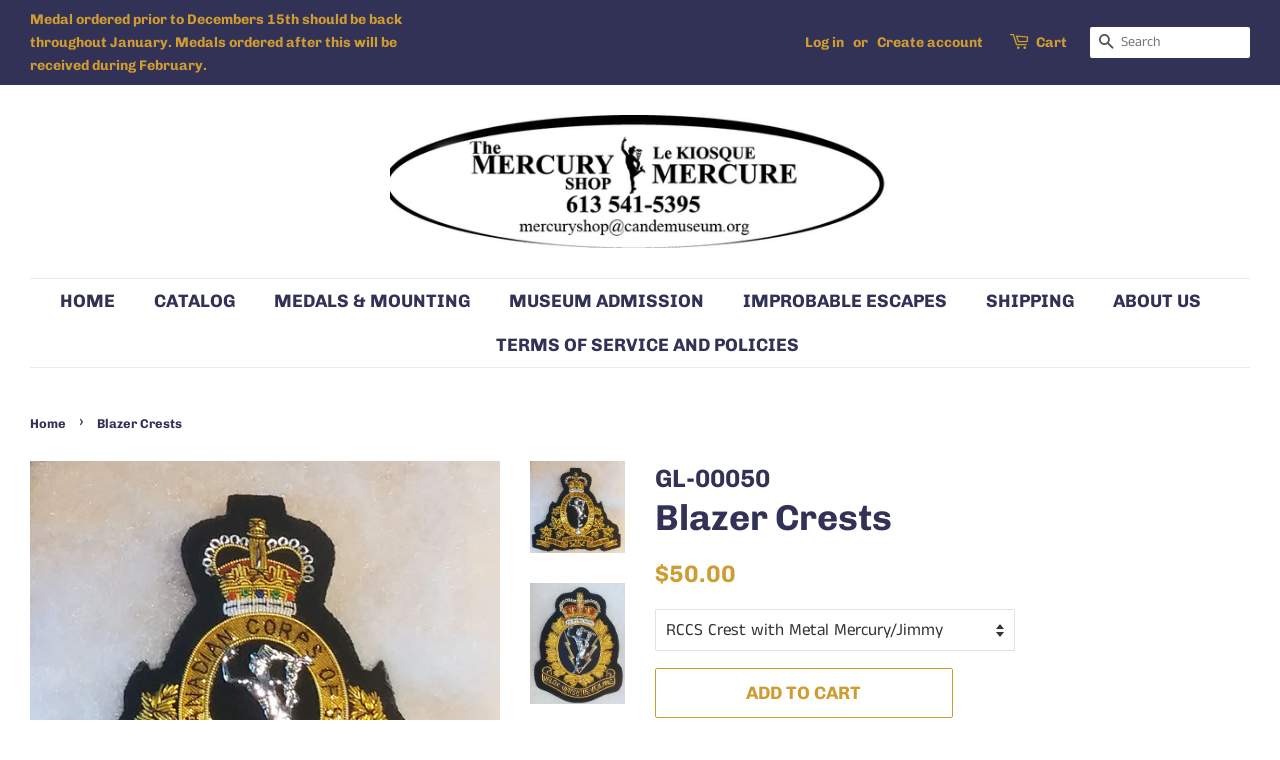

--- FILE ---
content_type: text/html; charset=utf-8
request_url: https://themercuryshop.com/products/crest-blazer
body_size: 15764
content:
<!doctype html>
<html class="no-js" lang="en">
<head>

  <!-- Basic page needs ================================================== -->
  <meta charset="utf-8">
  <meta http-equiv="X-UA-Compatible" content="IE=edge,chrome=1">

  

  <!-- Title and description ================================================== -->
  <title>
  Blazer Crests &ndash; The Mercury Shop
  </title>

  
  <meta name="description" content="RCCS and C&amp;amp;E Blazer Crests. RCCS Crest with silver coloured metal Mercury/Jimmy (4.25&quot; wide x 4&quot; tall) C &amp;amp; E Crest with silver coloured metal Mercury/Jimmy (2.75&quot; wide x 3.75&quot; tall) C &amp;amp; E Crest with embroidered Mercury/Jimmy (2.75&quot; wide x 3.75&quot; tall)">
  

  <!-- Social meta ================================================== -->
  <!-- /snippets/social-meta-tags.liquid -->




<meta property="og:site_name" content="The Mercury Shop">
<meta property="og:url" content="https://themercuryshop.com/products/crest-blazer">
<meta property="og:title" content="Blazer Crests">
<meta property="og:type" content="product">
<meta property="og:description" content="RCCS and C&amp;amp;E Blazer Crests. RCCS Crest with silver coloured metal Mercury/Jimmy (4.25&quot; wide x 4&quot; tall) C &amp;amp; E Crest with silver coloured metal Mercury/Jimmy (2.75&quot; wide x 3.75&quot; tall) C &amp;amp; E Crest with embroidered Mercury/Jimmy (2.75&quot; wide x 3.75&quot; tall)">

  <meta property="og:price:amount" content="32.00">
  <meta property="og:price:currency" content="CAD">

<meta property="og:image" content="http://themercuryshop.com/cdn/shop/products/RCCSpatch_1200x1200.jpg?v=1619720310"><meta property="og:image" content="http://themercuryshop.com/cdn/shop/products/CEpatchmetal_1200x1200.jpg?v=1619720323"><meta property="og:image" content="http://themercuryshop.com/cdn/shop/products/CEpatch_1200x1200.jpg?v=1619720344">
<meta property="og:image:secure_url" content="https://themercuryshop.com/cdn/shop/products/RCCSpatch_1200x1200.jpg?v=1619720310"><meta property="og:image:secure_url" content="https://themercuryshop.com/cdn/shop/products/CEpatchmetal_1200x1200.jpg?v=1619720323"><meta property="og:image:secure_url" content="https://themercuryshop.com/cdn/shop/products/CEpatch_1200x1200.jpg?v=1619720344">


<meta name="twitter:card" content="summary_large_image">
<meta name="twitter:title" content="Blazer Crests">
<meta name="twitter:description" content="RCCS and C&amp;amp;E Blazer Crests. RCCS Crest with silver coloured metal Mercury/Jimmy (4.25&quot; wide x 4&quot; tall) C &amp;amp; E Crest with silver coloured metal Mercury/Jimmy (2.75&quot; wide x 3.75&quot; tall) C &amp;amp; E Crest with embroidered Mercury/Jimmy (2.75&quot; wide x 3.75&quot; tall)">


  <!-- Helpers ================================================== -->
  <link rel="canonical" href="https://themercuryshop.com/products/crest-blazer">
  <meta name="viewport" content="width=device-width,initial-scale=1">
  <meta name="theme-color" content="#cf9c32">

  <!-- CSS ================================================== -->
  <link href="//themercuryshop.com/cdn/shop/t/12/assets/timber.scss.css?v=129511239016176514751763043738" rel="stylesheet" type="text/css" media="all" />
  <link href="//themercuryshop.com/cdn/shop/t/12/assets/theme.scss.css?v=97070818989182208621763043738" rel="stylesheet" type="text/css" media="all" />

  <script>
    window.theme = window.theme || {};

    var theme = {
      strings: {
        addToCart: "Add to Cart",
        soldOut: "Sold Out",
        unavailable: "Unavailable",
        zoomClose: "Close (Esc)",
        zoomPrev: "Previous (Left arrow key)",
        zoomNext: "Next (Right arrow key)",
        addressError: "Error looking up that address",
        addressNoResults: "No results for that address",
        addressQueryLimit: "You have exceeded the Google API usage limit. Consider upgrading to a \u003ca href=\"https:\/\/developers.google.com\/maps\/premium\/usage-limits\"\u003ePremium Plan\u003c\/a\u003e.",
        authError: "There was a problem authenticating your Google Maps API Key."
      },
      settings: {
        // Adding some settings to allow the editor to update correctly when they are changed
        enableWideLayout: true,
        typeAccentTransform: true,
        typeAccentSpacing: false,
        baseFontSize: '17px',
        headerBaseFontSize: '36px',
        accentFontSize: '18px'
      },
      variables: {
        mediaQueryMedium: 'screen and (max-width: 768px)',
        bpSmall: false
      },
      moneyFormat: "${{amount}}"
    }

    document.documentElement.className = document.documentElement.className.replace('no-js', 'supports-js');
  </script>

  <!-- Header hook for plugins ================================================== -->
  <script>window.performance && window.performance.mark && window.performance.mark('shopify.content_for_header.start');</script><meta id="shopify-digital-wallet" name="shopify-digital-wallet" content="/481022/digital_wallets/dialog">
<link rel="alternate" type="application/json+oembed" href="https://themercuryshop.com/products/crest-blazer.oembed">
<script async="async" src="/checkouts/internal/preloads.js?locale=en-CA"></script>
<script id="shopify-features" type="application/json">{"accessToken":"cffa65e1c2f0b85c68bf3caea996b06c","betas":["rich-media-storefront-analytics"],"domain":"themercuryshop.com","predictiveSearch":true,"shopId":481022,"locale":"en"}</script>
<script>var Shopify = Shopify || {};
Shopify.shop = "themercuryshop.myshopify.com";
Shopify.locale = "en";
Shopify.currency = {"active":"CAD","rate":"1.0"};
Shopify.country = "CA";
Shopify.theme = {"name":"Minimal","id":116336525476,"schema_name":"Minimal","schema_version":"12.2.0","theme_store_id":380,"role":"main"};
Shopify.theme.handle = "null";
Shopify.theme.style = {"id":null,"handle":null};
Shopify.cdnHost = "themercuryshop.com/cdn";
Shopify.routes = Shopify.routes || {};
Shopify.routes.root = "/";</script>
<script type="module">!function(o){(o.Shopify=o.Shopify||{}).modules=!0}(window);</script>
<script>!function(o){function n(){var o=[];function n(){o.push(Array.prototype.slice.apply(arguments))}return n.q=o,n}var t=o.Shopify=o.Shopify||{};t.loadFeatures=n(),t.autoloadFeatures=n()}(window);</script>
<script id="shop-js-analytics" type="application/json">{"pageType":"product"}</script>
<script defer="defer" async type="module" src="//themercuryshop.com/cdn/shopifycloud/shop-js/modules/v2/client.init-shop-cart-sync_WVOgQShq.en.esm.js"></script>
<script defer="defer" async type="module" src="//themercuryshop.com/cdn/shopifycloud/shop-js/modules/v2/chunk.common_C_13GLB1.esm.js"></script>
<script defer="defer" async type="module" src="//themercuryshop.com/cdn/shopifycloud/shop-js/modules/v2/chunk.modal_CLfMGd0m.esm.js"></script>
<script type="module">
  await import("//themercuryshop.com/cdn/shopifycloud/shop-js/modules/v2/client.init-shop-cart-sync_WVOgQShq.en.esm.js");
await import("//themercuryshop.com/cdn/shopifycloud/shop-js/modules/v2/chunk.common_C_13GLB1.esm.js");
await import("//themercuryshop.com/cdn/shopifycloud/shop-js/modules/v2/chunk.modal_CLfMGd0m.esm.js");

  window.Shopify.SignInWithShop?.initShopCartSync?.({"fedCMEnabled":true,"windoidEnabled":true});

</script>
<script id="__st">var __st={"a":481022,"offset":-18000,"reqid":"6a61978e-7d35-4f1f-910b-521353a9edeb-1769648491","pageurl":"themercuryshop.com\/products\/crest-blazer","u":"1e22a56c4796","p":"product","rtyp":"product","rid":452128036};</script>
<script>window.ShopifyPaypalV4VisibilityTracking = true;</script>
<script id="captcha-bootstrap">!function(){'use strict';const t='contact',e='account',n='new_comment',o=[[t,t],['blogs',n],['comments',n],[t,'customer']],c=[[e,'customer_login'],[e,'guest_login'],[e,'recover_customer_password'],[e,'create_customer']],r=t=>t.map((([t,e])=>`form[action*='/${t}']:not([data-nocaptcha='true']) input[name='form_type'][value='${e}']`)).join(','),a=t=>()=>t?[...document.querySelectorAll(t)].map((t=>t.form)):[];function s(){const t=[...o],e=r(t);return a(e)}const i='password',u='form_key',d=['recaptcha-v3-token','g-recaptcha-response','h-captcha-response',i],f=()=>{try{return window.sessionStorage}catch{return}},m='__shopify_v',_=t=>t.elements[u];function p(t,e,n=!1){try{const o=window.sessionStorage,c=JSON.parse(o.getItem(e)),{data:r}=function(t){const{data:e,action:n}=t;return t[m]||n?{data:e,action:n}:{data:t,action:n}}(c);for(const[e,n]of Object.entries(r))t.elements[e]&&(t.elements[e].value=n);n&&o.removeItem(e)}catch(o){console.error('form repopulation failed',{error:o})}}const l='form_type',E='cptcha';function T(t){t.dataset[E]=!0}const w=window,h=w.document,L='Shopify',v='ce_forms',y='captcha';let A=!1;((t,e)=>{const n=(g='f06e6c50-85a8-45c8-87d0-21a2b65856fe',I='https://cdn.shopify.com/shopifycloud/storefront-forms-hcaptcha/ce_storefront_forms_captcha_hcaptcha.v1.5.2.iife.js',D={infoText:'Protected by hCaptcha',privacyText:'Privacy',termsText:'Terms'},(t,e,n)=>{const o=w[L][v],c=o.bindForm;if(c)return c(t,g,e,D).then(n);var r;o.q.push([[t,g,e,D],n]),r=I,A||(h.body.append(Object.assign(h.createElement('script'),{id:'captcha-provider',async:!0,src:r})),A=!0)});var g,I,D;w[L]=w[L]||{},w[L][v]=w[L][v]||{},w[L][v].q=[],w[L][y]=w[L][y]||{},w[L][y].protect=function(t,e){n(t,void 0,e),T(t)},Object.freeze(w[L][y]),function(t,e,n,w,h,L){const[v,y,A,g]=function(t,e,n){const i=e?o:[],u=t?c:[],d=[...i,...u],f=r(d),m=r(i),_=r(d.filter((([t,e])=>n.includes(e))));return[a(f),a(m),a(_),s()]}(w,h,L),I=t=>{const e=t.target;return e instanceof HTMLFormElement?e:e&&e.form},D=t=>v().includes(t);t.addEventListener('submit',(t=>{const e=I(t);if(!e)return;const n=D(e)&&!e.dataset.hcaptchaBound&&!e.dataset.recaptchaBound,o=_(e),c=g().includes(e)&&(!o||!o.value);(n||c)&&t.preventDefault(),c&&!n&&(function(t){try{if(!f())return;!function(t){const e=f();if(!e)return;const n=_(t);if(!n)return;const o=n.value;o&&e.removeItem(o)}(t);const e=Array.from(Array(32),(()=>Math.random().toString(36)[2])).join('');!function(t,e){_(t)||t.append(Object.assign(document.createElement('input'),{type:'hidden',name:u})),t.elements[u].value=e}(t,e),function(t,e){const n=f();if(!n)return;const o=[...t.querySelectorAll(`input[type='${i}']`)].map((({name:t})=>t)),c=[...d,...o],r={};for(const[a,s]of new FormData(t).entries())c.includes(a)||(r[a]=s);n.setItem(e,JSON.stringify({[m]:1,action:t.action,data:r}))}(t,e)}catch(e){console.error('failed to persist form',e)}}(e),e.submit())}));const S=(t,e)=>{t&&!t.dataset[E]&&(n(t,e.some((e=>e===t))),T(t))};for(const o of['focusin','change'])t.addEventListener(o,(t=>{const e=I(t);D(e)&&S(e,y())}));const B=e.get('form_key'),M=e.get(l),P=B&&M;t.addEventListener('DOMContentLoaded',(()=>{const t=y();if(P)for(const e of t)e.elements[l].value===M&&p(e,B);[...new Set([...A(),...v().filter((t=>'true'===t.dataset.shopifyCaptcha))])].forEach((e=>S(e,t)))}))}(h,new URLSearchParams(w.location.search),n,t,e,['guest_login'])})(!0,!0)}();</script>
<script integrity="sha256-4kQ18oKyAcykRKYeNunJcIwy7WH5gtpwJnB7kiuLZ1E=" data-source-attribution="shopify.loadfeatures" defer="defer" src="//themercuryshop.com/cdn/shopifycloud/storefront/assets/storefront/load_feature-a0a9edcb.js" crossorigin="anonymous"></script>
<script data-source-attribution="shopify.dynamic_checkout.dynamic.init">var Shopify=Shopify||{};Shopify.PaymentButton=Shopify.PaymentButton||{isStorefrontPortableWallets:!0,init:function(){window.Shopify.PaymentButton.init=function(){};var t=document.createElement("script");t.src="https://themercuryshop.com/cdn/shopifycloud/portable-wallets/latest/portable-wallets.en.js",t.type="module",document.head.appendChild(t)}};
</script>
<script data-source-attribution="shopify.dynamic_checkout.buyer_consent">
  function portableWalletsHideBuyerConsent(e){var t=document.getElementById("shopify-buyer-consent"),n=document.getElementById("shopify-subscription-policy-button");t&&n&&(t.classList.add("hidden"),t.setAttribute("aria-hidden","true"),n.removeEventListener("click",e))}function portableWalletsShowBuyerConsent(e){var t=document.getElementById("shopify-buyer-consent"),n=document.getElementById("shopify-subscription-policy-button");t&&n&&(t.classList.remove("hidden"),t.removeAttribute("aria-hidden"),n.addEventListener("click",e))}window.Shopify?.PaymentButton&&(window.Shopify.PaymentButton.hideBuyerConsent=portableWalletsHideBuyerConsent,window.Shopify.PaymentButton.showBuyerConsent=portableWalletsShowBuyerConsent);
</script>
<script>
  function portableWalletsCleanup(e){e&&e.src&&console.error("Failed to load portable wallets script "+e.src);var t=document.querySelectorAll("shopify-accelerated-checkout .shopify-payment-button__skeleton, shopify-accelerated-checkout-cart .wallet-cart-button__skeleton"),e=document.getElementById("shopify-buyer-consent");for(let e=0;e<t.length;e++)t[e].remove();e&&e.remove()}function portableWalletsNotLoadedAsModule(e){e instanceof ErrorEvent&&"string"==typeof e.message&&e.message.includes("import.meta")&&"string"==typeof e.filename&&e.filename.includes("portable-wallets")&&(window.removeEventListener("error",portableWalletsNotLoadedAsModule),window.Shopify.PaymentButton.failedToLoad=e,"loading"===document.readyState?document.addEventListener("DOMContentLoaded",window.Shopify.PaymentButton.init):window.Shopify.PaymentButton.init())}window.addEventListener("error",portableWalletsNotLoadedAsModule);
</script>

<script type="module" src="https://themercuryshop.com/cdn/shopifycloud/portable-wallets/latest/portable-wallets.en.js" onError="portableWalletsCleanup(this)" crossorigin="anonymous"></script>
<script nomodule>
  document.addEventListener("DOMContentLoaded", portableWalletsCleanup);
</script>

<link id="shopify-accelerated-checkout-styles" rel="stylesheet" media="screen" href="https://themercuryshop.com/cdn/shopifycloud/portable-wallets/latest/accelerated-checkout-backwards-compat.css" crossorigin="anonymous">
<style id="shopify-accelerated-checkout-cart">
        #shopify-buyer-consent {
  margin-top: 1em;
  display: inline-block;
  width: 100%;
}

#shopify-buyer-consent.hidden {
  display: none;
}

#shopify-subscription-policy-button {
  background: none;
  border: none;
  padding: 0;
  text-decoration: underline;
  font-size: inherit;
  cursor: pointer;
}

#shopify-subscription-policy-button::before {
  box-shadow: none;
}

      </style>

<script>window.performance && window.performance.mark && window.performance.mark('shopify.content_for_header.end');</script>

  <script src="//themercuryshop.com/cdn/shop/t/12/assets/jquery-2.2.3.min.js?v=58211863146907186831607618175" type="text/javascript"></script>

  <script src="//themercuryshop.com/cdn/shop/t/12/assets/lazysizes.min.js?v=155223123402716617051607618175" async="async"></script>

  
  

<link href="https://monorail-edge.shopifysvc.com" rel="dns-prefetch">
<script>(function(){if ("sendBeacon" in navigator && "performance" in window) {try {var session_token_from_headers = performance.getEntriesByType('navigation')[0].serverTiming.find(x => x.name == '_s').description;} catch {var session_token_from_headers = undefined;}var session_cookie_matches = document.cookie.match(/_shopify_s=([^;]*)/);var session_token_from_cookie = session_cookie_matches && session_cookie_matches.length === 2 ? session_cookie_matches[1] : "";var session_token = session_token_from_headers || session_token_from_cookie || "";function handle_abandonment_event(e) {var entries = performance.getEntries().filter(function(entry) {return /monorail-edge.shopifysvc.com/.test(entry.name);});if (!window.abandonment_tracked && entries.length === 0) {window.abandonment_tracked = true;var currentMs = Date.now();var navigation_start = performance.timing.navigationStart;var payload = {shop_id: 481022,url: window.location.href,navigation_start,duration: currentMs - navigation_start,session_token,page_type: "product"};window.navigator.sendBeacon("https://monorail-edge.shopifysvc.com/v1/produce", JSON.stringify({schema_id: "online_store_buyer_site_abandonment/1.1",payload: payload,metadata: {event_created_at_ms: currentMs,event_sent_at_ms: currentMs}}));}}window.addEventListener('pagehide', handle_abandonment_event);}}());</script>
<script id="web-pixels-manager-setup">(function e(e,d,r,n,o){if(void 0===o&&(o={}),!Boolean(null===(a=null===(i=window.Shopify)||void 0===i?void 0:i.analytics)||void 0===a?void 0:a.replayQueue)){var i,a;window.Shopify=window.Shopify||{};var t=window.Shopify;t.analytics=t.analytics||{};var s=t.analytics;s.replayQueue=[],s.publish=function(e,d,r){return s.replayQueue.push([e,d,r]),!0};try{self.performance.mark("wpm:start")}catch(e){}var l=function(){var e={modern:/Edge?\/(1{2}[4-9]|1[2-9]\d|[2-9]\d{2}|\d{4,})\.\d+(\.\d+|)|Firefox\/(1{2}[4-9]|1[2-9]\d|[2-9]\d{2}|\d{4,})\.\d+(\.\d+|)|Chrom(ium|e)\/(9{2}|\d{3,})\.\d+(\.\d+|)|(Maci|X1{2}).+ Version\/(15\.\d+|(1[6-9]|[2-9]\d|\d{3,})\.\d+)([,.]\d+|)( \(\w+\)|)( Mobile\/\w+|) Safari\/|Chrome.+OPR\/(9{2}|\d{3,})\.\d+\.\d+|(CPU[ +]OS|iPhone[ +]OS|CPU[ +]iPhone|CPU IPhone OS|CPU iPad OS)[ +]+(15[._]\d+|(1[6-9]|[2-9]\d|\d{3,})[._]\d+)([._]\d+|)|Android:?[ /-](13[3-9]|1[4-9]\d|[2-9]\d{2}|\d{4,})(\.\d+|)(\.\d+|)|Android.+Firefox\/(13[5-9]|1[4-9]\d|[2-9]\d{2}|\d{4,})\.\d+(\.\d+|)|Android.+Chrom(ium|e)\/(13[3-9]|1[4-9]\d|[2-9]\d{2}|\d{4,})\.\d+(\.\d+|)|SamsungBrowser\/([2-9]\d|\d{3,})\.\d+/,legacy:/Edge?\/(1[6-9]|[2-9]\d|\d{3,})\.\d+(\.\d+|)|Firefox\/(5[4-9]|[6-9]\d|\d{3,})\.\d+(\.\d+|)|Chrom(ium|e)\/(5[1-9]|[6-9]\d|\d{3,})\.\d+(\.\d+|)([\d.]+$|.*Safari\/(?![\d.]+ Edge\/[\d.]+$))|(Maci|X1{2}).+ Version\/(10\.\d+|(1[1-9]|[2-9]\d|\d{3,})\.\d+)([,.]\d+|)( \(\w+\)|)( Mobile\/\w+|) Safari\/|Chrome.+OPR\/(3[89]|[4-9]\d|\d{3,})\.\d+\.\d+|(CPU[ +]OS|iPhone[ +]OS|CPU[ +]iPhone|CPU IPhone OS|CPU iPad OS)[ +]+(10[._]\d+|(1[1-9]|[2-9]\d|\d{3,})[._]\d+)([._]\d+|)|Android:?[ /-](13[3-9]|1[4-9]\d|[2-9]\d{2}|\d{4,})(\.\d+|)(\.\d+|)|Mobile Safari.+OPR\/([89]\d|\d{3,})\.\d+\.\d+|Android.+Firefox\/(13[5-9]|1[4-9]\d|[2-9]\d{2}|\d{4,})\.\d+(\.\d+|)|Android.+Chrom(ium|e)\/(13[3-9]|1[4-9]\d|[2-9]\d{2}|\d{4,})\.\d+(\.\d+|)|Android.+(UC? ?Browser|UCWEB|U3)[ /]?(15\.([5-9]|\d{2,})|(1[6-9]|[2-9]\d|\d{3,})\.\d+)\.\d+|SamsungBrowser\/(5\.\d+|([6-9]|\d{2,})\.\d+)|Android.+MQ{2}Browser\/(14(\.(9|\d{2,})|)|(1[5-9]|[2-9]\d|\d{3,})(\.\d+|))(\.\d+|)|K[Aa][Ii]OS\/(3\.\d+|([4-9]|\d{2,})\.\d+)(\.\d+|)/},d=e.modern,r=e.legacy,n=navigator.userAgent;return n.match(d)?"modern":n.match(r)?"legacy":"unknown"}(),u="modern"===l?"modern":"legacy",c=(null!=n?n:{modern:"",legacy:""})[u],f=function(e){return[e.baseUrl,"/wpm","/b",e.hashVersion,"modern"===e.buildTarget?"m":"l",".js"].join("")}({baseUrl:d,hashVersion:r,buildTarget:u}),m=function(e){var d=e.version,r=e.bundleTarget,n=e.surface,o=e.pageUrl,i=e.monorailEndpoint;return{emit:function(e){var a=e.status,t=e.errorMsg,s=(new Date).getTime(),l=JSON.stringify({metadata:{event_sent_at_ms:s},events:[{schema_id:"web_pixels_manager_load/3.1",payload:{version:d,bundle_target:r,page_url:o,status:a,surface:n,error_msg:t},metadata:{event_created_at_ms:s}}]});if(!i)return console&&console.warn&&console.warn("[Web Pixels Manager] No Monorail endpoint provided, skipping logging."),!1;try{return self.navigator.sendBeacon.bind(self.navigator)(i,l)}catch(e){}var u=new XMLHttpRequest;try{return u.open("POST",i,!0),u.setRequestHeader("Content-Type","text/plain"),u.send(l),!0}catch(e){return console&&console.warn&&console.warn("[Web Pixels Manager] Got an unhandled error while logging to Monorail."),!1}}}}({version:r,bundleTarget:l,surface:e.surface,pageUrl:self.location.href,monorailEndpoint:e.monorailEndpoint});try{o.browserTarget=l,function(e){var d=e.src,r=e.async,n=void 0===r||r,o=e.onload,i=e.onerror,a=e.sri,t=e.scriptDataAttributes,s=void 0===t?{}:t,l=document.createElement("script"),u=document.querySelector("head"),c=document.querySelector("body");if(l.async=n,l.src=d,a&&(l.integrity=a,l.crossOrigin="anonymous"),s)for(var f in s)if(Object.prototype.hasOwnProperty.call(s,f))try{l.dataset[f]=s[f]}catch(e){}if(o&&l.addEventListener("load",o),i&&l.addEventListener("error",i),u)u.appendChild(l);else{if(!c)throw new Error("Did not find a head or body element to append the script");c.appendChild(l)}}({src:f,async:!0,onload:function(){if(!function(){var e,d;return Boolean(null===(d=null===(e=window.Shopify)||void 0===e?void 0:e.analytics)||void 0===d?void 0:d.initialized)}()){var d=window.webPixelsManager.init(e)||void 0;if(d){var r=window.Shopify.analytics;r.replayQueue.forEach((function(e){var r=e[0],n=e[1],o=e[2];d.publishCustomEvent(r,n,o)})),r.replayQueue=[],r.publish=d.publishCustomEvent,r.visitor=d.visitor,r.initialized=!0}}},onerror:function(){return m.emit({status:"failed",errorMsg:"".concat(f," has failed to load")})},sri:function(e){var d=/^sha384-[A-Za-z0-9+/=]+$/;return"string"==typeof e&&d.test(e)}(c)?c:"",scriptDataAttributes:o}),m.emit({status:"loading"})}catch(e){m.emit({status:"failed",errorMsg:(null==e?void 0:e.message)||"Unknown error"})}}})({shopId: 481022,storefrontBaseUrl: "https://themercuryshop.com",extensionsBaseUrl: "https://extensions.shopifycdn.com/cdn/shopifycloud/web-pixels-manager",monorailEndpoint: "https://monorail-edge.shopifysvc.com/unstable/produce_batch",surface: "storefront-renderer",enabledBetaFlags: ["2dca8a86"],webPixelsConfigList: [{"id":"shopify-app-pixel","configuration":"{}","eventPayloadVersion":"v1","runtimeContext":"STRICT","scriptVersion":"0450","apiClientId":"shopify-pixel","type":"APP","privacyPurposes":["ANALYTICS","MARKETING"]},{"id":"shopify-custom-pixel","eventPayloadVersion":"v1","runtimeContext":"LAX","scriptVersion":"0450","apiClientId":"shopify-pixel","type":"CUSTOM","privacyPurposes":["ANALYTICS","MARKETING"]}],isMerchantRequest: false,initData: {"shop":{"name":"The Mercury Shop","paymentSettings":{"currencyCode":"CAD"},"myshopifyDomain":"themercuryshop.myshopify.com","countryCode":"CA","storefrontUrl":"https:\/\/themercuryshop.com"},"customer":null,"cart":null,"checkout":null,"productVariants":[{"price":{"amount":50.0,"currencyCode":"CAD"},"product":{"title":"Blazer Crests","vendor":"GL-00050","id":"452128036","untranslatedTitle":"Blazer Crests","url":"\/products\/crest-blazer","type":"50-Patches"},"id":"1267591632","image":{"src":"\/\/themercuryshop.com\/cdn\/shop\/products\/RCCSpatch.jpg?v=1619720310"},"sku":"30-1311","title":"RCCS Crest with Metal Mercury\/Jimmy","untranslatedTitle":"RCCS Crest with Metal Mercury\/Jimmy"},{"price":{"amount":50.0,"currencyCode":"CAD"},"product":{"title":"Blazer Crests","vendor":"GL-00050","id":"452128036","untranslatedTitle":"Blazer Crests","url":"\/products\/crest-blazer","type":"50-Patches"},"id":"1267594892","image":{"src":"\/\/themercuryshop.com\/cdn\/shop\/products\/CEpatchmetal.jpg?v=1619720323"},"sku":"30-1301A","title":"C\u0026E Crest with Metal Mercury\/Jimmy","untranslatedTitle":"C\u0026E Crest with Metal Mercury\/Jimmy"},{"price":{"amount":32.0,"currencyCode":"CAD"},"product":{"title":"Blazer Crests","vendor":"GL-00050","id":"452128036","untranslatedTitle":"Blazer Crests","url":"\/products\/crest-blazer","type":"50-Patches"},"id":"1267596060","image":{"src":"\/\/themercuryshop.com\/cdn\/shop\/products\/CEpatch.jpg?v=1619720344"},"sku":"30-1301","title":"C\u0026E Crest with Embroidered Mercury\/Jimmy","untranslatedTitle":"C\u0026E Crest with Embroidered Mercury\/Jimmy"}],"purchasingCompany":null},},"https://themercuryshop.com/cdn","1d2a099fw23dfb22ep557258f5m7a2edbae",{"modern":"","legacy":""},{"shopId":"481022","storefrontBaseUrl":"https:\/\/themercuryshop.com","extensionBaseUrl":"https:\/\/extensions.shopifycdn.com\/cdn\/shopifycloud\/web-pixels-manager","surface":"storefront-renderer","enabledBetaFlags":"[\"2dca8a86\"]","isMerchantRequest":"false","hashVersion":"1d2a099fw23dfb22ep557258f5m7a2edbae","publish":"custom","events":"[[\"page_viewed\",{}],[\"product_viewed\",{\"productVariant\":{\"price\":{\"amount\":50.0,\"currencyCode\":\"CAD\"},\"product\":{\"title\":\"Blazer Crests\",\"vendor\":\"GL-00050\",\"id\":\"452128036\",\"untranslatedTitle\":\"Blazer Crests\",\"url\":\"\/products\/crest-blazer\",\"type\":\"50-Patches\"},\"id\":\"1267591632\",\"image\":{\"src\":\"\/\/themercuryshop.com\/cdn\/shop\/products\/RCCSpatch.jpg?v=1619720310\"},\"sku\":\"30-1311\",\"title\":\"RCCS Crest with Metal Mercury\/Jimmy\",\"untranslatedTitle\":\"RCCS Crest with Metal Mercury\/Jimmy\"}}]]"});</script><script>
  window.ShopifyAnalytics = window.ShopifyAnalytics || {};
  window.ShopifyAnalytics.meta = window.ShopifyAnalytics.meta || {};
  window.ShopifyAnalytics.meta.currency = 'CAD';
  var meta = {"product":{"id":452128036,"gid":"gid:\/\/shopify\/Product\/452128036","vendor":"GL-00050","type":"50-Patches","handle":"crest-blazer","variants":[{"id":1267591632,"price":5000,"name":"Blazer Crests - RCCS Crest with Metal Mercury\/Jimmy","public_title":"RCCS Crest with Metal Mercury\/Jimmy","sku":"30-1311"},{"id":1267594892,"price":5000,"name":"Blazer Crests - C\u0026E Crest with Metal Mercury\/Jimmy","public_title":"C\u0026E Crest with Metal Mercury\/Jimmy","sku":"30-1301A"},{"id":1267596060,"price":3200,"name":"Blazer Crests - C\u0026E Crest with Embroidered Mercury\/Jimmy","public_title":"C\u0026E Crest with Embroidered Mercury\/Jimmy","sku":"30-1301"}],"remote":false},"page":{"pageType":"product","resourceType":"product","resourceId":452128036,"requestId":"6a61978e-7d35-4f1f-910b-521353a9edeb-1769648491"}};
  for (var attr in meta) {
    window.ShopifyAnalytics.meta[attr] = meta[attr];
  }
</script>
<script class="analytics">
  (function () {
    var customDocumentWrite = function(content) {
      var jquery = null;

      if (window.jQuery) {
        jquery = window.jQuery;
      } else if (window.Checkout && window.Checkout.$) {
        jquery = window.Checkout.$;
      }

      if (jquery) {
        jquery('body').append(content);
      }
    };

    var hasLoggedConversion = function(token) {
      if (token) {
        return document.cookie.indexOf('loggedConversion=' + token) !== -1;
      }
      return false;
    }

    var setCookieIfConversion = function(token) {
      if (token) {
        var twoMonthsFromNow = new Date(Date.now());
        twoMonthsFromNow.setMonth(twoMonthsFromNow.getMonth() + 2);

        document.cookie = 'loggedConversion=' + token + '; expires=' + twoMonthsFromNow;
      }
    }

    var trekkie = window.ShopifyAnalytics.lib = window.trekkie = window.trekkie || [];
    if (trekkie.integrations) {
      return;
    }
    trekkie.methods = [
      'identify',
      'page',
      'ready',
      'track',
      'trackForm',
      'trackLink'
    ];
    trekkie.factory = function(method) {
      return function() {
        var args = Array.prototype.slice.call(arguments);
        args.unshift(method);
        trekkie.push(args);
        return trekkie;
      };
    };
    for (var i = 0; i < trekkie.methods.length; i++) {
      var key = trekkie.methods[i];
      trekkie[key] = trekkie.factory(key);
    }
    trekkie.load = function(config) {
      trekkie.config = config || {};
      trekkie.config.initialDocumentCookie = document.cookie;
      var first = document.getElementsByTagName('script')[0];
      var script = document.createElement('script');
      script.type = 'text/javascript';
      script.onerror = function(e) {
        var scriptFallback = document.createElement('script');
        scriptFallback.type = 'text/javascript';
        scriptFallback.onerror = function(error) {
                var Monorail = {
      produce: function produce(monorailDomain, schemaId, payload) {
        var currentMs = new Date().getTime();
        var event = {
          schema_id: schemaId,
          payload: payload,
          metadata: {
            event_created_at_ms: currentMs,
            event_sent_at_ms: currentMs
          }
        };
        return Monorail.sendRequest("https://" + monorailDomain + "/v1/produce", JSON.stringify(event));
      },
      sendRequest: function sendRequest(endpointUrl, payload) {
        // Try the sendBeacon API
        if (window && window.navigator && typeof window.navigator.sendBeacon === 'function' && typeof window.Blob === 'function' && !Monorail.isIos12()) {
          var blobData = new window.Blob([payload], {
            type: 'text/plain'
          });

          if (window.navigator.sendBeacon(endpointUrl, blobData)) {
            return true;
          } // sendBeacon was not successful

        } // XHR beacon

        var xhr = new XMLHttpRequest();

        try {
          xhr.open('POST', endpointUrl);
          xhr.setRequestHeader('Content-Type', 'text/plain');
          xhr.send(payload);
        } catch (e) {
          console.log(e);
        }

        return false;
      },
      isIos12: function isIos12() {
        return window.navigator.userAgent.lastIndexOf('iPhone; CPU iPhone OS 12_') !== -1 || window.navigator.userAgent.lastIndexOf('iPad; CPU OS 12_') !== -1;
      }
    };
    Monorail.produce('monorail-edge.shopifysvc.com',
      'trekkie_storefront_load_errors/1.1',
      {shop_id: 481022,
      theme_id: 116336525476,
      app_name: "storefront",
      context_url: window.location.href,
      source_url: "//themercuryshop.com/cdn/s/trekkie.storefront.a804e9514e4efded663580eddd6991fcc12b5451.min.js"});

        };
        scriptFallback.async = true;
        scriptFallback.src = '//themercuryshop.com/cdn/s/trekkie.storefront.a804e9514e4efded663580eddd6991fcc12b5451.min.js';
        first.parentNode.insertBefore(scriptFallback, first);
      };
      script.async = true;
      script.src = '//themercuryshop.com/cdn/s/trekkie.storefront.a804e9514e4efded663580eddd6991fcc12b5451.min.js';
      first.parentNode.insertBefore(script, first);
    };
    trekkie.load(
      {"Trekkie":{"appName":"storefront","development":false,"defaultAttributes":{"shopId":481022,"isMerchantRequest":null,"themeId":116336525476,"themeCityHash":"4679522929536122149","contentLanguage":"en","currency":"CAD","eventMetadataId":"83f322b0-b077-448f-b3d3-80889f45f30a"},"isServerSideCookieWritingEnabled":true,"monorailRegion":"shop_domain","enabledBetaFlags":["65f19447","b5387b81"]},"Session Attribution":{},"S2S":{"facebookCapiEnabled":false,"source":"trekkie-storefront-renderer","apiClientId":580111}}
    );

    var loaded = false;
    trekkie.ready(function() {
      if (loaded) return;
      loaded = true;

      window.ShopifyAnalytics.lib = window.trekkie;

      var originalDocumentWrite = document.write;
      document.write = customDocumentWrite;
      try { window.ShopifyAnalytics.merchantGoogleAnalytics.call(this); } catch(error) {};
      document.write = originalDocumentWrite;

      window.ShopifyAnalytics.lib.page(null,{"pageType":"product","resourceType":"product","resourceId":452128036,"requestId":"6a61978e-7d35-4f1f-910b-521353a9edeb-1769648491","shopifyEmitted":true});

      var match = window.location.pathname.match(/checkouts\/(.+)\/(thank_you|post_purchase)/)
      var token = match? match[1]: undefined;
      if (!hasLoggedConversion(token)) {
        setCookieIfConversion(token);
        window.ShopifyAnalytics.lib.track("Viewed Product",{"currency":"CAD","variantId":1267591632,"productId":452128036,"productGid":"gid:\/\/shopify\/Product\/452128036","name":"Blazer Crests - RCCS Crest with Metal Mercury\/Jimmy","price":"50.00","sku":"30-1311","brand":"GL-00050","variant":"RCCS Crest with Metal Mercury\/Jimmy","category":"50-Patches","nonInteraction":true,"remote":false},undefined,undefined,{"shopifyEmitted":true});
      window.ShopifyAnalytics.lib.track("monorail:\/\/trekkie_storefront_viewed_product\/1.1",{"currency":"CAD","variantId":1267591632,"productId":452128036,"productGid":"gid:\/\/shopify\/Product\/452128036","name":"Blazer Crests - RCCS Crest with Metal Mercury\/Jimmy","price":"50.00","sku":"30-1311","brand":"GL-00050","variant":"RCCS Crest with Metal Mercury\/Jimmy","category":"50-Patches","nonInteraction":true,"remote":false,"referer":"https:\/\/themercuryshop.com\/products\/crest-blazer"});
      }
    });


        var eventsListenerScript = document.createElement('script');
        eventsListenerScript.async = true;
        eventsListenerScript.src = "//themercuryshop.com/cdn/shopifycloud/storefront/assets/shop_events_listener-3da45d37.js";
        document.getElementsByTagName('head')[0].appendChild(eventsListenerScript);

})();</script>
<script
  defer
  src="https://themercuryshop.com/cdn/shopifycloud/perf-kit/shopify-perf-kit-3.1.0.min.js"
  data-application="storefront-renderer"
  data-shop-id="481022"
  data-render-region="gcp-us-east1"
  data-page-type="product"
  data-theme-instance-id="116336525476"
  data-theme-name="Minimal"
  data-theme-version="12.2.0"
  data-monorail-region="shop_domain"
  data-resource-timing-sampling-rate="10"
  data-shs="true"
  data-shs-beacon="true"
  data-shs-export-with-fetch="true"
  data-shs-logs-sample-rate="1"
  data-shs-beacon-endpoint="https://themercuryshop.com/api/collect"
></script>
</head>

<body id="blazer-crests" class="template-product">

  <div id="shopify-section-header" class="shopify-section"><style>
  .logo__image-wrapper {
    max-width: 500px;
  }
  /*================= If logo is above navigation ================== */
  
    .site-nav {
      
        border-top: 1px solid #ebebeb;
        border-bottom: 1px solid #ebebeb;
      
      margin-top: 30px;
    }

    
      .logo__image-wrapper {
        margin: 0 auto;
      }
    
  

  /*============ If logo is on the same line as navigation ============ */
  


  
</style>

<div data-section-id="header" data-section-type="header-section">
  <div class="header-bar">
    <div class="wrapper medium-down--hide">
      <div class="post-large--display-table">

        
          <div class="header-bar__left post-large--display-table-cell">

            

            

            
              <div class="header-bar__module header-bar__message">
                
                  Medal ordered prior to Decembers 15th should be back throughout January. Medals ordered after this will be received during February.
                
              </div>
            

          </div>
        

        <div class="header-bar__right post-large--display-table-cell">

          
            <ul class="header-bar__module header-bar__module--list">
              
                <li>
                  <a href="/account/login" id="customer_login_link">Log in</a>
                </li>
                <li>or</li>
                <li>
                  <a href="/account/register" id="customer_register_link">Create account</a>
                </li>
              
            </ul>
          

          <div class="header-bar__module">
            <span class="header-bar__sep" aria-hidden="true"></span>
            <a href="/cart" class="cart-page-link">
              <span class="icon icon-cart header-bar__cart-icon" aria-hidden="true"></span>
            </a>
          </div>

          <div class="header-bar__module">
            <a href="/cart" class="cart-page-link">
              Cart
              <span class="cart-count header-bar__cart-count hidden-count">0</span>
            </a>
          </div>

          
            
              <div class="header-bar__module header-bar__search">
                


  <form action="/search" method="get" class="header-bar__search-form clearfix" role="search">
    
    <button type="submit" class="btn btn--search icon-fallback-text header-bar__search-submit">
      <span class="icon icon-search" aria-hidden="true"></span>
      <span class="fallback-text">Search</span>
    </button>
    <input type="search" name="q" value="" aria-label="Search" class="header-bar__search-input" placeholder="Search">
  </form>


              </div>
            
          

        </div>
      </div>
    </div>

    <div class="wrapper post-large--hide announcement-bar--mobile">
      
        
          <span>Medal ordered prior to Decembers 15th should be back throughout January. Medals ordered after this will be received during February.</span>
        
      
    </div>

    <div class="wrapper post-large--hide">
      
        <button type="button" class="mobile-nav-trigger" id="MobileNavTrigger" aria-controls="MobileNav" aria-expanded="false">
          <span class="icon icon-hamburger" aria-hidden="true"></span>
          Menu
        </button>
      
      <a href="/cart" class="cart-page-link mobile-cart-page-link">
        <span class="icon icon-cart header-bar__cart-icon" aria-hidden="true"></span>
        Cart <span class="cart-count hidden-count">0</span>
      </a>
    </div>
    <nav role="navigation">
  <ul id="MobileNav" class="mobile-nav post-large--hide">
    
      
        <li class="mobile-nav__link">
          <a
            href="/"
            class="mobile-nav"
            >
            Home
          </a>
        </li>
      
    
      
        <li class="mobile-nav__link">
          <a
            href="/collections"
            class="mobile-nav"
            >
            Catalog
          </a>
        </li>
      
    
      
        <li class="mobile-nav__link">
          <a
            href="/pages/medals-and-medal-mounting"
            class="mobile-nav"
            >
            Medals &amp; Mounting
          </a>
        </li>
      
    
      
        <li class="mobile-nav__link">
          <a
            href="/pages/museum-admission-tickets"
            class="mobile-nav"
            >
            Museum Admission
          </a>
        </li>
      
    
      
        <li class="mobile-nav__link">
          <a
            href="/pages/improbable-escapes"
            class="mobile-nav"
            >
            Improbable Escapes
          </a>
        </li>
      
    
      
        <li class="mobile-nav__link">
          <a
            href="/pages/shipping"
            class="mobile-nav"
            >
            Shipping
          </a>
        </li>
      
    
      
        <li class="mobile-nav__link">
          <a
            href="/pages/about-us"
            class="mobile-nav"
            >
            About Us
          </a>
        </li>
      
    
      
        <li class="mobile-nav__link">
          <a
            href="/pages/terms-of-service-and-policies"
            class="mobile-nav"
            >
            Terms of Service and Policies
          </a>
        </li>
      
    

    
      
        <li class="mobile-nav__link">
          <a href="/account/login" id="customer_login_link">Log in</a>
        </li>
        <li class="mobile-nav__link">
          <a href="/account/register" id="customer_register_link">Create account</a>
        </li>
      
    

    <li class="mobile-nav__link">
      
        <div class="header-bar__module header-bar__search">
          


  <form action="/search" method="get" class="header-bar__search-form clearfix" role="search">
    
    <button type="submit" class="btn btn--search icon-fallback-text header-bar__search-submit">
      <span class="icon icon-search" aria-hidden="true"></span>
      <span class="fallback-text">Search</span>
    </button>
    <input type="search" name="q" value="" aria-label="Search" class="header-bar__search-input" placeholder="Search">
  </form>


        </div>
      
    </li>
  </ul>
</nav>

  </div>

  <header class="site-header" role="banner">
    <div class="wrapper">

      
        <div class="grid--full">
          <div class="grid__item">
            
              <div class="h1 site-header__logo" itemscope itemtype="http://schema.org/Organization">
            
              
                <noscript>
                  
                  <div class="logo__image-wrapper">
                    <img src="//themercuryshop.com/cdn/shop/files/R1_500x.jpg?v=1699474400" alt="The Mercury Shop" />
                  </div>
                </noscript>
                <div class="logo__image-wrapper supports-js">
                  <a href="/" itemprop="url" style="padding-top:26.65876777251185%;">
                    
                    <img class="logo__image lazyload"
                         src="//themercuryshop.com/cdn/shop/files/R1_300x300.jpg?v=1699474400"
                         data-src="//themercuryshop.com/cdn/shop/files/R1_{width}x.jpg?v=1699474400"
                         data-widths="[120, 180, 360, 540, 720, 900, 1080, 1296, 1512, 1728, 1944, 2048]"
                         data-aspectratio="3.7511111111111113"
                         data-sizes="auto"
                         alt="The Mercury Shop"
                         itemprop="logo">
                  </a>
                </div>
              
            
              </div>
            
          </div>
        </div>
        <div class="grid--full medium-down--hide">
          <div class="grid__item">
            
<nav>
  <ul class="site-nav" id="AccessibleNav">
    
      
        <li>
          <a
            href="/"
            class="site-nav__link"
            data-meganav-type="child"
            >
              Home
          </a>
        </li>
      
    
      
        <li>
          <a
            href="/collections"
            class="site-nav__link"
            data-meganav-type="child"
            >
              Catalog
          </a>
        </li>
      
    
      
        <li>
          <a
            href="/pages/medals-and-medal-mounting"
            class="site-nav__link"
            data-meganav-type="child"
            >
              Medals &amp; Mounting
          </a>
        </li>
      
    
      
        <li>
          <a
            href="/pages/museum-admission-tickets"
            class="site-nav__link"
            data-meganav-type="child"
            >
              Museum Admission
          </a>
        </li>
      
    
      
        <li>
          <a
            href="/pages/improbable-escapes"
            class="site-nav__link"
            data-meganav-type="child"
            >
              Improbable Escapes
          </a>
        </li>
      
    
      
        <li>
          <a
            href="/pages/shipping"
            class="site-nav__link"
            data-meganav-type="child"
            >
              Shipping
          </a>
        </li>
      
    
      
        <li>
          <a
            href="/pages/about-us"
            class="site-nav__link"
            data-meganav-type="child"
            >
              About Us
          </a>
        </li>
      
    
      
        <li>
          <a
            href="/pages/terms-of-service-and-policies"
            class="site-nav__link"
            data-meganav-type="child"
            >
              Terms of Service and Policies
          </a>
        </li>
      
    
  </ul>
</nav>

          </div>
        </div>
      

    </div>
  </header>
</div>



</div>

  <main class="wrapper main-content" role="main">
    <div class="grid">
        <div class="grid__item">
          

<div id="shopify-section-product-template" class="shopify-section"><div itemscope itemtype="http://schema.org/Product" id="ProductSection" data-section-id="product-template" data-section-type="product-template" data-image-zoom-type="lightbox" data-show-extra-tab="false" data-extra-tab-content="" data-enable-history-state="true">

  

  

  <meta itemprop="url" content="https://themercuryshop.com/products/crest-blazer">
  <meta itemprop="image" content="//themercuryshop.com/cdn/shop/products/RCCSpatch_grande.jpg?v=1619720310">

  <div class="section-header section-header--breadcrumb">
    

<nav class="breadcrumb" role="navigation" aria-label="breadcrumbs">
  <a href="/" title="Back to the frontpage">Home</a>

  

    
    <span aria-hidden="true" class="breadcrumb__sep">&rsaquo;</span>
    <span>Blazer Crests</span>

  
</nav>


  </div>

  <div class="product-single">
    <div class="grid product-single__hero">
      <div class="grid__item post-large--one-half">

        

          <div class="grid">

            <div class="grid__item four-fifths product-single__photos" id="ProductPhoto">
              

              
                
                
<style>
  

  #ProductImage-18753228472484 {
    max-width: 700px;
    max-height: 678.125px;
  }
  #ProductImageWrapper-18753228472484 {
    max-width: 700px;
  }
</style>


                <div id="ProductImageWrapper-18753228472484" class="product-single__image-wrapper supports-js zoom-lightbox" data-image-id="18753228472484">
                  <div style="padding-top:96.875%;">
                    <img id="ProductImage-18753228472484"
                         class="product-single__image lazyload"
                         src="//themercuryshop.com/cdn/shop/products/RCCSpatch_300x300.jpg?v=1619720310"
                         data-src="//themercuryshop.com/cdn/shop/products/RCCSpatch_{width}x.jpg?v=1619720310"
                         data-widths="[180, 370, 540, 740, 900, 1080, 1296, 1512, 1728, 2048]"
                         data-aspectratio="1.032258064516129"
                         data-sizes="auto"
                         
                         alt="RCCS gold embroidered blazer crest with metal Mercury (Jimmy).">
                  </div>
                </div>
              
                
                
<style>
  

  #ProductImage-18753228406948 {
    max-width: 802.4327485380117px;
    max-height: 1024px;
  }
  #ProductImageWrapper-18753228406948 {
    max-width: 802.4327485380117px;
  }
</style>


                <div id="ProductImageWrapper-18753228406948" class="product-single__image-wrapper supports-js hide zoom-lightbox" data-image-id="18753228406948">
                  <div style="padding-top:127.61194029850746%;">
                    <img id="ProductImage-18753228406948"
                         class="product-single__image lazyload lazypreload"
                         
                         data-src="//themercuryshop.com/cdn/shop/products/CEpatchmetal_{width}x.jpg?v=1619720323"
                         data-widths="[180, 370, 540, 740, 900, 1080, 1296, 1512, 1728, 2048]"
                         data-aspectratio="0.783625730994152"
                         data-sizes="auto"
                         
                         alt="C&amp;E gold embroidered blazer crest with metal Mercury (Jimmy).">
                  </div>
                </div>
              
                
                
<style>
  

  #ProductImage-18753228505252 {
    max-width: 744px;
    max-height: 984px;
  }
  #ProductImageWrapper-18753228505252 {
    max-width: 744px;
  }
</style>


                <div id="ProductImageWrapper-18753228505252" class="product-single__image-wrapper supports-js hide zoom-lightbox" data-image-id="18753228505252">
                  <div style="padding-top:132.25806451612902%;">
                    <img id="ProductImage-18753228505252"
                         class="product-single__image lazyload lazypreload"
                         
                         data-src="//themercuryshop.com/cdn/shop/products/CEpatch_{width}x.jpg?v=1619720344"
                         data-widths="[180, 370, 540, 740, 900, 1080, 1296, 1512, 1728, 2048]"
                         data-aspectratio="0.7560975609756098"
                         data-sizes="auto"
                         
                         alt="C&amp;E gold embroidered blazer crest.">
                  </div>
                </div>
              

              <noscript>
                <img src="//themercuryshop.com/cdn/shop/products/RCCSpatch_1024x1024@2x.jpg?v=1619720310" alt="RCCS gold embroidered blazer crest with metal Mercury (Jimmy).">
              </noscript>
            </div>

            <div class="grid__item one-fifth">

              <ul class="grid product-single__thumbnails" id="ProductThumbs">
                
                  <li class="grid__item">
                    <a data-image-id="18753228472484" href="//themercuryshop.com/cdn/shop/products/RCCSpatch_1024x1024.jpg?v=1619720310" class="product-single__thumbnail">
                      <img src="//themercuryshop.com/cdn/shop/products/RCCSpatch_grande.jpg?v=1619720310" alt="RCCS gold embroidered blazer crest with metal Mercury (Jimmy).">
                    </a>
                  </li>
                
                  <li class="grid__item">
                    <a data-image-id="18753228406948" href="//themercuryshop.com/cdn/shop/products/CEpatchmetal_1024x1024.jpg?v=1619720323" class="product-single__thumbnail">
                      <img src="//themercuryshop.com/cdn/shop/products/CEpatchmetal_grande.jpg?v=1619720323" alt="C&amp;E gold embroidered blazer crest with metal Mercury (Jimmy).">
                    </a>
                  </li>
                
                  <li class="grid__item">
                    <a data-image-id="18753228505252" href="//themercuryshop.com/cdn/shop/products/CEpatch_1024x1024.jpg?v=1619720344" class="product-single__thumbnail">
                      <img src="//themercuryshop.com/cdn/shop/products/CEpatch_grande.jpg?v=1619720344" alt="C&amp;E gold embroidered blazer crest.">
                    </a>
                  </li>
                
              </ul>

            </div>

          </div>

        

        
        <ul class="gallery" class="hidden">
          
          <li data-image-id="18753228472484" class="gallery__item" data-mfp-src="//themercuryshop.com/cdn/shop/products/RCCSpatch_1024x1024@2x.jpg?v=1619720310"></li>
          
          <li data-image-id="18753228406948" class="gallery__item" data-mfp-src="//themercuryshop.com/cdn/shop/products/CEpatchmetal_1024x1024@2x.jpg?v=1619720323"></li>
          
          <li data-image-id="18753228505252" class="gallery__item" data-mfp-src="//themercuryshop.com/cdn/shop/products/CEpatch_1024x1024@2x.jpg?v=1619720344"></li>
          
        </ul>
        

      </div>
      <div class="grid__item post-large--one-half">
        
          <span class="h3" itemprop="brand">GL-00050</span>
        
        <h1 class="product-single__title" itemprop="name">Blazer Crests</h1>

        <div itemprop="offers" itemscope itemtype="http://schema.org/Offer">
          

          <meta itemprop="priceCurrency" content="CAD">
          <link itemprop="availability" href="http://schema.org/InStock">

          <div class="product-single__prices">
            <span id="PriceA11y" class="visually-hidden">Regular price</span>
            <span id="ProductPrice" class="product-single__price" itemprop="price" content="32.0">
              $32.00
            </span>

            
              <span id="ComparePriceA11y" class="visually-hidden" aria-hidden="true">Sale price</span>
              <s id="ComparePrice" class="product-single__sale-price hide">
                $0.00
              </s>
            

            <span class="product-unit-price hide" data-unit-price-container><span class="visually-hidden">Unit price</span>
  <span data-unit-price></span><span aria-hidden="true">/</span><span class="visually-hidden">per</span><span data-unit-price-base-unit></span></span>


          </div><form method="post" action="/cart/add" id="product_form_452128036" accept-charset="UTF-8" class="product-form--wide" enctype="multipart/form-data"><input type="hidden" name="form_type" value="product" /><input type="hidden" name="utf8" value="✓" />
            <select name="id" id="ProductSelect-product-template" class="product-single__variants">
              
                

                  <option  selected="selected"  data-sku="30-1311" value="1267591632">RCCS Crest with Metal Mercury/Jimmy - $50.00 CAD</option>

                
              
                

                  <option  data-sku="30-1301A" value="1267594892">C&E Crest with Metal Mercury/Jimmy - $50.00 CAD</option>

                
              
                

                  <option  data-sku="30-1301" value="1267596060">C&E Crest with Embroidered Mercury/Jimmy - $32.00 CAD</option>

                
              
            </select>

            <div class="product-single__quantity is-hidden">
              <label for="Quantity">Quantity</label>
              <input type="number" id="Quantity" name="quantity" value="1" min="1" class="quantity-selector">
            </div>

            <button type="submit" name="add" id="AddToCart" class="btn btn--wide btn--secondary">
              <span id="AddToCartText">Add to Cart</span>
            </button>
            
              <div data-shopify="payment-button" class="shopify-payment-button"> <shopify-accelerated-checkout recommended="null" fallback="{&quot;supports_subs&quot;:true,&quot;supports_def_opts&quot;:true,&quot;name&quot;:&quot;buy_it_now&quot;,&quot;wallet_params&quot;:{}}" access-token="cffa65e1c2f0b85c68bf3caea996b06c" buyer-country="CA" buyer-locale="en" buyer-currency="CAD" variant-params="[{&quot;id&quot;:1267591632,&quot;requiresShipping&quot;:true},{&quot;id&quot;:1267594892,&quot;requiresShipping&quot;:true},{&quot;id&quot;:1267596060,&quot;requiresShipping&quot;:true}]" shop-id="481022" enabled-flags="[&quot;d6d12da0&quot;,&quot;ae0f5bf6&quot;]" > <div class="shopify-payment-button__button" role="button" disabled aria-hidden="true" style="background-color: transparent; border: none"> <div class="shopify-payment-button__skeleton">&nbsp;</div> </div> </shopify-accelerated-checkout> <small id="shopify-buyer-consent" class="hidden" aria-hidden="true" data-consent-type="subscription"> This item is a recurring or deferred purchase. By continuing, I agree to the <span id="shopify-subscription-policy-button">cancellation policy</span> and authorize you to charge my payment method at the prices, frequency and dates listed on this page until my order is fulfilled or I cancel, if permitted. </small> </div>
            
          <input type="hidden" name="product-id" value="452128036" /><input type="hidden" name="section-id" value="product-template" /></form>

          
            <div class="product-description rte" itemprop="description">
              <p>RCCS and C&amp;E Blazer Crests.</p>
<p>RCCS Crest with silver coloured metal Mercury/Jimmy (4.25" wide x 4" tall)</p>
<p>C &amp; E Crest with silver coloured metal Mercury/Jimmy (2.75" wide x 3.75" tall)</p>
<p>C &amp; E Crest with embroidered Mercury/Jimmy <span>(2.75" wide x 3.75" tall)</span></p>
            </div>
          

          
        </div>

      </div>
    </div>
  </div>
</div>


  <script type="application/json" id="ProductJson-product-template">
    {"id":452128036,"title":"Blazer Crests","handle":"crest-blazer","description":"\u003cp\u003eRCCS and C\u0026amp;E Blazer Crests.\u003c\/p\u003e\n\u003cp\u003eRCCS Crest with silver coloured metal Mercury\/Jimmy (4.25\" wide x 4\" tall)\u003c\/p\u003e\n\u003cp\u003eC \u0026amp; E Crest with silver coloured metal Mercury\/Jimmy (2.75\" wide x 3.75\" tall)\u003c\/p\u003e\n\u003cp\u003eC \u0026amp; E Crest with embroidered Mercury\/Jimmy \u003cspan\u003e(2.75\" wide x 3.75\" tall)\u003c\/span\u003e\u003c\/p\u003e","published_at":"2015-03-26T13:12:00-04:00","created_at":"2015-03-26T15:42:24-04:00","vendor":"GL-00050","type":"50-Patches","tags":["OTHER"],"price":3200,"price_min":3200,"price_max":5000,"available":true,"price_varies":true,"compare_at_price":null,"compare_at_price_min":0,"compare_at_price_max":0,"compare_at_price_varies":false,"variants":[{"id":1267591632,"title":"RCCS Crest with Metal Mercury\/Jimmy","option1":"RCCS Crest with Metal Mercury\/Jimmy","option2":null,"option3":null,"sku":"30-1311","requires_shipping":true,"taxable":true,"featured_image":{"id":18753228472484,"product_id":452128036,"position":1,"created_at":"2020-08-18T11:37:59-04:00","updated_at":"2021-04-29T14:18:30-04:00","alt":"RCCS gold embroidered blazer crest with metal Mercury (Jimmy).","width":1152,"height":1116,"src":"\/\/themercuryshop.com\/cdn\/shop\/products\/RCCSpatch.jpg?v=1619720310","variant_ids":[1267591632]},"available":true,"name":"Blazer Crests - RCCS Crest with Metal Mercury\/Jimmy","public_title":"RCCS Crest with Metal Mercury\/Jimmy","options":["RCCS Crest with Metal Mercury\/Jimmy"],"price":5000,"weight":0,"compare_at_price":null,"inventory_quantity":4,"inventory_management":"shopify","inventory_policy":"deny","barcode":"28491632","featured_media":{"alt":"RCCS gold embroidered blazer crest with metal Mercury (Jimmy).","id":10928001417380,"position":1,"preview_image":{"aspect_ratio":1.032,"height":1116,"width":1152,"src":"\/\/themercuryshop.com\/cdn\/shop\/products\/RCCSpatch.jpg?v=1619720310"}},"requires_selling_plan":false,"selling_plan_allocations":[]},{"id":1267594892,"title":"C\u0026E Crest with Metal Mercury\/Jimmy","option1":"C\u0026E Crest with Metal Mercury\/Jimmy","option2":null,"option3":null,"sku":"30-1301A","requires_shipping":true,"taxable":true,"featured_image":{"id":18753228406948,"product_id":452128036,"position":2,"created_at":"2020-08-18T11:37:58-04:00","updated_at":"2021-04-29T14:18:43-04:00","alt":"C\u0026E gold embroidered blazer crest with metal Mercury (Jimmy).","width":804,"height":1026,"src":"\/\/themercuryshop.com\/cdn\/shop\/products\/CEpatchmetal.jpg?v=1619720323","variant_ids":[1267594892]},"available":true,"name":"Blazer Crests - C\u0026E Crest with Metal Mercury\/Jimmy","public_title":"C\u0026E Crest with Metal Mercury\/Jimmy","options":["C\u0026E Crest with Metal Mercury\/Jimmy"],"price":5000,"weight":0,"compare_at_price":null,"inventory_quantity":8,"inventory_management":"shopify","inventory_policy":"deny","barcode":"28494892","featured_media":{"alt":"C\u0026E gold embroidered blazer crest with metal Mercury (Jimmy).","id":10928001351844,"position":2,"preview_image":{"aspect_ratio":0.784,"height":1026,"width":804,"src":"\/\/themercuryshop.com\/cdn\/shop\/products\/CEpatchmetal.jpg?v=1619720323"}},"requires_selling_plan":false,"selling_plan_allocations":[]},{"id":1267596060,"title":"C\u0026E Crest with Embroidered Mercury\/Jimmy","option1":"C\u0026E Crest with Embroidered Mercury\/Jimmy","option2":null,"option3":null,"sku":"30-1301","requires_shipping":true,"taxable":true,"featured_image":{"id":18753228505252,"product_id":452128036,"position":3,"created_at":"2020-08-18T11:37:59-04:00","updated_at":"2021-04-29T14:19:04-04:00","alt":"C\u0026E gold embroidered blazer crest.","width":744,"height":984,"src":"\/\/themercuryshop.com\/cdn\/shop\/products\/CEpatch.jpg?v=1619720344","variant_ids":[1267596060]},"available":true,"name":"Blazer Crests - C\u0026E Crest with Embroidered Mercury\/Jimmy","public_title":"C\u0026E Crest with Embroidered Mercury\/Jimmy","options":["C\u0026E Crest with Embroidered Mercury\/Jimmy"],"price":3200,"weight":0,"compare_at_price":null,"inventory_quantity":7,"inventory_management":"shopify","inventory_policy":"deny","barcode":"28496060","featured_media":{"alt":"C\u0026E gold embroidered blazer crest.","id":10928001384612,"position":3,"preview_image":{"aspect_ratio":0.756,"height":984,"width":744,"src":"\/\/themercuryshop.com\/cdn\/shop\/products\/CEpatch.jpg?v=1619720344"}},"requires_selling_plan":false,"selling_plan_allocations":[]}],"images":["\/\/themercuryshop.com\/cdn\/shop\/products\/RCCSpatch.jpg?v=1619720310","\/\/themercuryshop.com\/cdn\/shop\/products\/CEpatchmetal.jpg?v=1619720323","\/\/themercuryshop.com\/cdn\/shop\/products\/CEpatch.jpg?v=1619720344"],"featured_image":"\/\/themercuryshop.com\/cdn\/shop\/products\/RCCSpatch.jpg?v=1619720310","options":["Title"],"media":[{"alt":"RCCS gold embroidered blazer crest with metal Mercury (Jimmy).","id":10928001417380,"position":1,"preview_image":{"aspect_ratio":1.032,"height":1116,"width":1152,"src":"\/\/themercuryshop.com\/cdn\/shop\/products\/RCCSpatch.jpg?v=1619720310"},"aspect_ratio":1.032,"height":1116,"media_type":"image","src":"\/\/themercuryshop.com\/cdn\/shop\/products\/RCCSpatch.jpg?v=1619720310","width":1152},{"alt":"C\u0026E gold embroidered blazer crest with metal Mercury (Jimmy).","id":10928001351844,"position":2,"preview_image":{"aspect_ratio":0.784,"height":1026,"width":804,"src":"\/\/themercuryshop.com\/cdn\/shop\/products\/CEpatchmetal.jpg?v=1619720323"},"aspect_ratio":0.784,"height":1026,"media_type":"image","src":"\/\/themercuryshop.com\/cdn\/shop\/products\/CEpatchmetal.jpg?v=1619720323","width":804},{"alt":"C\u0026E gold embroidered blazer crest.","id":10928001384612,"position":3,"preview_image":{"aspect_ratio":0.756,"height":984,"width":744,"src":"\/\/themercuryshop.com\/cdn\/shop\/products\/CEpatch.jpg?v=1619720344"},"aspect_ratio":0.756,"height":984,"media_type":"image","src":"\/\/themercuryshop.com\/cdn\/shop\/products\/CEpatch.jpg?v=1619720344","width":744}],"requires_selling_plan":false,"selling_plan_groups":[],"content":"\u003cp\u003eRCCS and C\u0026amp;E Blazer Crests.\u003c\/p\u003e\n\u003cp\u003eRCCS Crest with silver coloured metal Mercury\/Jimmy (4.25\" wide x 4\" tall)\u003c\/p\u003e\n\u003cp\u003eC \u0026amp; E Crest with silver coloured metal Mercury\/Jimmy (2.75\" wide x 3.75\" tall)\u003c\/p\u003e\n\u003cp\u003eC \u0026amp; E Crest with embroidered Mercury\/Jimmy \u003cspan\u003e(2.75\" wide x 3.75\" tall)\u003c\/span\u003e\u003c\/p\u003e"}
  </script>



</div>
<div id="shopify-section-product-recommendations" class="shopify-section"><hr class="hr--clear hr--small"><div data-base-url="/recommendations/products" data-product-id="452128036" data-section-id="product-recommendations" data-section-type="product-recommendations"></div>
</div>
        </div>
    </div>
  </main>

  <div id="shopify-section-footer" class="shopify-section"><footer class="site-footer small--text-center" role="contentinfo">

<div class="wrapper">

  <div class="grid-uniform">

    

    

    
      
          <div class="grid__item post-large--one-half medium--one-half site-footer__links">
            
            <h3 class="h4"><a href="/blogs/news">Latest News</a></h3>
            
            <p class="h5"><a href="/blogs/news/temporary-hours-and-holiday-closures" title="">Temporary Hours and Holiday Closures</a></p>
            
              
              
<style>
  

  #ArticleImage-footer--141395296505 {
    max-width: 480px;
    max-height: 320.0px;
  }
  #ArticleImageWrapper-footer--141395296505 {
    max-width: 480px;
  }
</style>

              <p>
                <div id="ArticleImageWrapper-footer--141395296505" class="article__image-wrapper supports-js">
                  <div style="padding-top:66.66666666666666%;">
                    <img id="ArticleImage-footer--141395296505"
                         class="article__image lazyload"
                         src="//themercuryshop.com/cdn/shop/articles/holiday-background-with-message-holiday-closure_300x300.png?v=1763044011"
                         data-src="//themercuryshop.com/cdn/shop/articles/holiday-background-with-message-holiday-closure_{width}x.png?v=1763044011"
                         data-widths="[90, 120, 150, 180, 360, 480, 600, 750, 940, 1080, 1296]"
                         data-aspectratio="1.5"
                         data-sizes="auto"
                         alt="Temporary Hours and Holiday Closures">
                  </div>
                </div>
              </p>

              <noscript>
                <p><a href="/blogs/news/temporary-hours-and-holiday-closures" title=""><img src="//themercuryshop.com/cdn/shop/articles/holiday-background-with-message-holiday-closure_large.png?v=1763044011" alt="Temporary Hours and Holiday Closures" class="article__image" /></a></p>
              </noscript>
            
            
              <p>The C&amp;E Museum and Mercury Shop are testing out new hours; from 14 November until 05 December; we will be open from 0900 to 1430 every Friday. Hours for Monday...</p>
            
          </div>

        
    
      
          <div class="grid__item post-large--one-half medium--one-half">
            <h3 class="h4">Follow Us</h3>
              
              <ul class="inline-list social-icons"><li>
      <a class="icon-fallback-text" href="https://www.facebook.com/TheMercuryShop/" title="The Mercury Shop on Facebook" target="_blank" aria-describedby="a11y-new-window-external-message">
        <span class="icon icon-facebook" aria-hidden="true"></span>
        <span class="fallback-text">Facebook</span>
      </a>
    </li></ul>

          </div>

        
    
  </div>

  <hr class="hr--small hr--clear">

  <div class="grid">
    <div class="grid__item text-center">
      <p class="site-footer__links">Copyright &copy; 2026, <a href="/" title="">The Mercury Shop</a>. <a target="_blank" rel="nofollow" href="https://www.shopify.ca?utm_campaign=poweredby&amp;utm_medium=shopify&amp;utm_source=onlinestore">Ecommerce Software by Shopify</a></p>
    </div>
  </div>

  
    
  
</div>

</footer>




</div>

    <script src="//themercuryshop.com/cdn/shopifycloud/storefront/assets/themes_support/option_selection-b017cd28.js" type="text/javascript"></script>
  

  <ul hidden>
    <li id="a11y-refresh-page-message">choosing a selection results in a full page refresh</li>
    <li id="a11y-external-message">Opens in a new window.</li>
    <li id="a11y-new-window-external-message">Opens external website in a new window.</li>
  </ul>

  <script src="//themercuryshop.com/cdn/shop/t/12/assets/theme.js?v=111521626819710852421607618176" type="text/javascript"></script>
</body>
</html>
